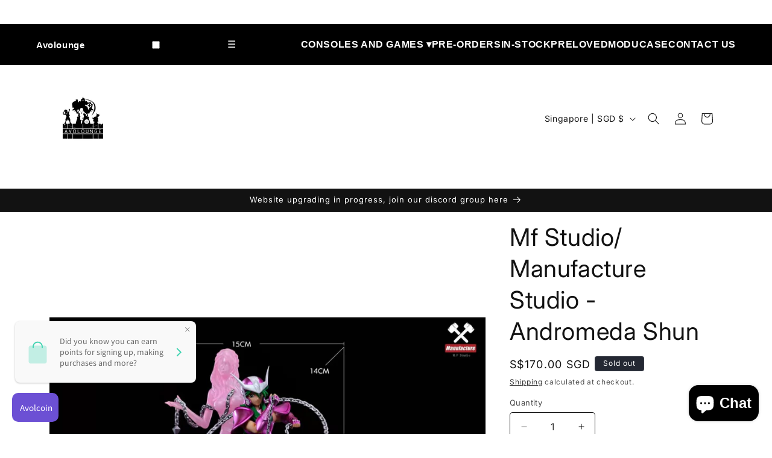

--- FILE ---
content_type: application/javascript
request_url: https://countdown.b-cdn.net/js/main.min.js?shop=avolounge-sg.myshopify.com
body_size: 3716
content:
/**
* App1pro.com
* Simple countdown (Pure JavaScript version)
*/

"use strict";!function(){var t=document.getElementById("a1p_countdown"),e=document.querySelectorAll(".a1p_countdown_widget"),n="https://countdownpro.top/";function a(t,e,n,a){"function"==typeof e&&(a=n,n=e,e=null);var o=[];if(e&&"object"==typeof e)for(var r in e)e.hasOwnProperty(r)&&null!==e[r]&&void 0!==e[r]&&o.push(encodeURIComponent(r)+"="+encodeURIComponent(e[r]));var i=t;if(o.length>0&&(i+=(t.indexOf("?")>=0?"&":"?")+o.join("&")),"jsonp"===a){var s=document.createElement("script"),d="jsonp_callback_"+Math.random().toString(36).substr(2,9);window[d]=function(t){n&&n(t),delete window[d],s.parentNode.removeChild(s)},s.src=i+(i.indexOf("?")>=0?"&":"?")+"callback="+d,s.onerror=function(){console.error("JSONP request failed for URL:",i),delete window[d],s.parentNode.removeChild(s)},document.body.appendChild(s)}else{var c=new XMLHttpRequest;c.open("GET",i,!0),c.onreadystatechange=function(){if(4===c.readyState)if(c.status>=200&&c.status<300)try{var t=JSON.parse(c.responseText);n&&n(t)}catch(t){console.error("Failed to parse JSON response:",t)}else console.error("Request failed with status:",c.status)},c.send()}}function o(t,e){for(var n in e)e.hasOwnProperty(n)&&(t[n]=e[n]);return t}function r(t,e){var n=o({txt_expired:"EXPIRED",txt_day:"Days",txt_hour:"Hours",txt_minute:"Minutes",txt_second:"Seconds"},e||{}),a=t.getAttribute("data-enddate"),r=new Date(a).getTime();function i(t){return t<10?"0"+t:t}var s=document.createElement("div");function d(t,e){var n=document.createElement("div");n.className=t,n.innerHTML='<div class="a1p_timer__value">0</div><div class="a1p_timer__unit">'+e+"</div>";var a=document.createElement("div");return a.className="a1p_timer__wrap",a.appendChild(n),a}s.className="a1p_timer__clock";var c=d("day",n.txt_day),l=d("hour",n.txt_hour),p=d("minute",n.txt_minute),u=d("second",n.txt_second);s.appendChild(c),s.appendChild(l),s.appendChild(p),s.appendChild(u),t.appendChild(s);var m={day:s.querySelector(".day .a1p_timer__value"),hour:s.querySelector(".hour .a1p_timer__value"),minute:s.querySelector(".minute .a1p_timer__value"),second:s.querySelector(".second .a1p_timer__value")},_=setInterval((function(){var e=(new Date).getTime(),a=r-e,o=Math.floor(a/864e5),d=Math.floor(a%864e5/36e5),c=Math.floor(a%36e5/6e4),l=Math.floor(a%6e4/1e3);if(m.day.textContent=i(o),m.hour.textContent=i(d),m.minute.textContent=i(c),m.second.textContent=i(l),a<0){clearInterval(_);var p=t.querySelector(".expired");s.parentNode&&s.parentNode.removeChild(s),p&&(p.style.display=""),t.innerHTML=n.txt_expired;var u=t.getAttribute("disable_btn");if(u){var h=document.getElementById(u);h&&h.setAttribute("disabled","true")}}}),1e3)}function i(t,e){var n=o({callback:function(){},timestamp:0,txt_day:"Days",txt_hour:"Hours",txt_minute:"Minutes",txt_second:"Seconds"},e||{});n.labels=[n.txt_day,n.txt_hour,n.txt_minute,n.txt_second],t.innerHTML="",t.classList.add("a1pTimer");for(var a=0;a<n.labels.length;a++){var r=document.createElement("span");r.className="countGrid";var i="count"+n.labels[a],s=document.createElement("span");s.className=i,s.innerHTML='<span class="position"><span class="digit static">0</span></span><span class="position"><span class="digit static">0</span></span>'+(a<3?'<span class="countDiv countDiv'+a+'"></span>':"")+'</span><span class="countLabel">'+n.labels[a]+"</span>",r.appendChild(s),t.appendChild(r)}var d=t.querySelectorAll(".position");function c(t,e,n){l(d[t],Math.floor(n/10)%10),l(d[e],n%10)}function l(t,e){var n=t.querySelector(".digit");if(!n)return!1;if(n.style.transition||n.classList.contains("animating"))return!1;if(t.dataset.digit==e)return!1;t.dataset.digit=e;var a=document.createElement("span");a.className="digit",a.style.top="-2.1em",a.style.opacity="0",a.innerHTML=e,n.classList.remove("static"),n.classList.add("animating"),t.insertBefore(a,n),n.style.transition="top 200ms ease, opacity 200ms ease",n.style.top="2.5em",n.style.opacity="0",setTimeout((function(){n.parentNode&&n.parentNode.removeChild(n)}),200),setTimeout((function(){a.style.transition="top 200ms ease, opacity 200ms ease",a.style.top="0",a.style.opacity="1",setTimeout((function(){a.classList.add("static"),a.classList.remove("animating"),a.style.transition=""}),200)}),100)}!function t(){var e=Math.floor((n.timestamp-new Date)/1e3);e<0&&(e=0);var a=Math.floor(e/86400);c(0,1,a),e-=86400*a;var o=Math.floor(e/3600);c(2,3,o),e-=3600*o;var r=Math.floor(e/60);c(4,5,r);var i=e-=60*r;c(6,7,i),n.callback(a,o,r,i),setTimeout(t,1e3)}()}if(window.a1p={setCookie:function(t,e,n){var a=new Date;n=n||1,a.setTime(a.getTime()+24*n*60*60*1e3);var o="expires="+a.toUTCString();document.cookie=t+"="+e+";"+o+";path=/"},getCookie:function(t){for(var e=t+"=",n=document.cookie.split(";"),a=0;a<n.length;a++){for(var o=n[a];" "==o.charAt(0);)o=o.substring(1);if(0==o.indexOf(e))return o.substring(e.length,o.length)}return""},visitorCounter:function(t){var e=document.querySelector("#visitor_counter_visitors span");if(e){var n=124,a=146,o=t||2e3;n=Math.ceil(n),a=Math.floor(a);var r=Math.floor(Math.random()*(a-n+1))+n,i=["1","2","3","4","5","10","-1","-2","-3","-4","-5"],s="",d="";setInterval((function(){s=Math.floor(Math.random()*i.length),d=i[s],(r=parseInt(r)+parseInt(d))<=n&&(r=n),r>a&&(r=a),e.innerHTML=r}),o)}},remainSlider:function(t,e){var n=document.getElementById("pcp_counter_label");if(n){var a=o({id:null,stop:9,min:30,max:50,total:125,delay:1e4,max_loop:5},e||{});t=t||0;var r=a1p.getCookie("pcp_remain_count-"+t)||Math.floor(Math.random()*(a.max-a.min+1))+a.min,i=["-1","-2","-3"],s="",d="",c=0,l=n.querySelector("em"),p=document.querySelector(".progress-bar-fill");l&&(l.innerHTML=r),p&&(p.style.width=r/a.total*100+"%",r<=a.min&&p.classList.add("fill-danger"));var u=setInterval((function(){c++,s=Math.floor(Math.random()*i.length),d=i[s],(r=parseInt(r)+parseInt(d))<=a.stop&&(r=a.stop),a1p.setCookie("pcp_remain_count-"+t,r),l&&(l.innerHTML=r),p&&(p.style.width=r/a.total*100+"%",r<=a.min&&p.classList.add("fill-danger")),c>=a.max_loop&&clearInterval(u)}),a.delay)}}},"#cdrefresh"==window.location.hash&&(a1p.setCookie("cached_time",(new Date).getTime(),2),window.location.hash="#ok"),t){var s=t.getAttribute("product_id"),d=n+"api/"+Shopify.shop+"/product.json";t.removeAttribute("product_id"),t.style.marginBottom="35px";var c={product_id:s};window.a1p&&""!==a1p.getCookie("cached_time")&&(c._=a1p.getCookie("cached_time")),a(d,c,(function(e){if(void 0===e.content_js||""===e.content_js)t.remove();else{t.innerHTML+=e.content_js;var n=t.querySelector(".a1p_timer");if(!n)return!1;var a=n.getAttribute("type");if("0"==a?r(n,{txt_day:n.getAttribute("txt_day"),txt_hour:n.getAttribute("txt_hour"),txt_minute:n.getAttribute("txt_minute"),txt_second:n.getAttribute("txt_second")}):"1"==a&&i(n,{timestamp:new Date(n.getAttribute("data-enddate")),txt_day:n.getAttribute("txt_day"),txt_hour:n.getAttribute("txt_hour"),txt_minute:n.getAttribute("txt_minute"),txt_second:n.getAttribute("txt_second")}),void 0!==e.show_brand&&e.show_brand){var o=document.createElement("div");o.style.textAlign="right";var s=document.createElement("img");s.src="https://go.app1pro.com/admin/img/logo-power.svg",s.height="13px",s.style.height="13px!important";var d=document.createElement("a");d.href="https://apps.shopify.com/partners/developer-28f4da8beca71000",d.target="_blank",d.appendChild(s),o.appendChild(d),t.appendChild(o)}}}),"jsonp")}if(e.length){var l=n+"api/"+Shopify.shop+"/widget.json",p=[];e.forEach((function(t){p.push(t.getAttribute("data-id"))})),a(l,{ids:p.join(",")},(function(t){if(void 0!==t&&""!==t.data){var e=document.createElement("style"),n="";for(var a in void 0!==t.widget_css&&(n+=t.widget_css),void 0!==t.settings&&(n+=`\n .a1p_countdown_widget .a1p_timer__clock {\n color: ${t.settings.widget_color};\n border-width: ${t.settings.widget_border}px;\n }\n `,n+=t.settings.widget_css),e.textContent=n,document.head.appendChild(e),t.data){var o=t.data[a],i=document.querySelector('.a1p_countdown_widget[data-id="'+a+'"]');i&&(i.setAttribute("data-enddate",o),r(i,{txt_expired:"",txt_day:"DAY",txt_hour:"HRS",txt_minute:"MIN",txt_second:"SEC"}))}}}),"jsonp")}if("undefined"!=typeof meta&&meta.product&&Shopify.shop){var u=meta.product.id;a(n+"api/"+Shopify.shop+"/statistic.json",{product_id:u,href:decodeURIComponent(window.location.href)},null,"jsonp")}function m(t){document.querySelectorAll(".dynamic-bar").forEach((function(t){t.parentNode.removeChild(t)}));var e=document.getElementById("dyn_bar");e&&e.parentNode.removeChild(e);var n=document.createElement("div");n.className="dynamic-bar";var a=document.createElement("div");a.className="title",a.innerHTML=t.content,n.appendChild(a);var o=document.createElement("div");o.className="a1p_countdown_bar",o.setAttribute("data-enddate",t.end_time),n.appendChild(o);var r=document.createElement("div");r.className="close",r.innerHTML='<span aria-hidden="true">×</span>',r.addEventListener("click",(function(){n.style.display="none"})),n.appendChild(r);var s=document.createElement("style");s.id="dyn_bar";var d,c,l,p,u,m=function(t){if(0===t.indexOf("#")&&(t=t.slice(1)),3===t.length&&(t=t[0]+t[0]+t[1]+t[1]+t[2]+t[2]),6!==t.length)throw new Error("Invalid HEX color:"+t);return{r:parseInt(t.slice(0,2),16),g:parseInt(t.slice(2,4),16),b:parseInt(t.slice(4,6),16)}}(t.bar_bgcolor);t.digits_lighter=(d=t.digits_bgcolor,c=-10,l=parseInt(d.substring(1,3),16),p=parseInt(d.substring(3,5),16),u=parseInt(d.substring(5,7),16),l=parseInt(l*(100+c)/100),p=(p=parseInt(p*(100+c)/100))<255?p:255,u=(u=parseInt(u*(100+c)/100))<255?u:255,"#"+(1==(l=l<255?l:255).toString(16).length?"0"+l.toString(16):l.toString(16))+(1==p.toString(16).length?"0"+p.toString(16):p.toString(16))+(1==u.toString(16).length?"0"+u.toString(16):u.toString(16))),s.textContent=`\n .dynamic-bar {\n background-color: rgba(${m.r}, ${m.g}, ${m.b}, ${t.bar_opacity});\n color: ${t.text_color};\n }\n .dynamic-bar .a1pTimer .digit {\n color: ${t.digits_color};\n }\n .dynamic-bar .a1pTimer .digit {\n background-color: ${t.digits_bgcolor};\n }\n .dynamic-bar .a1pTimer .countDiv:before,\n .dynamic-bar .a1pTimer .countDiv:after {\n background-color: ${t.digits_bgcolor};\n }\n .dynamic-bar .a1pTimer .digit.static {\n background-image: -webkit-gradient( linear, left bottom, left top, color-stop(0.5, ${t.digits_lighter}), color-stop(0.5, ${t.digits_bgcolor}) );\n }\n `+(t.custom_css||""),document.body.appendChild(n),document.head.appendChild(s),i(o,{timestamp:new Date(o.getAttribute("data-enddate")),txt_expired:"",txt_day:"DAY",txt_hour:"HRS",txt_minute:"MIN",txt_second:"SEC"})}a(n+"api/"+Shopify.shop+"/bars.json",null,(function(t){if(t&&t.bars&&t.bars.length){var e=document.createElement("style");e.textContent=t.bar_css,document.head.appendChild(e),t.bars.forEach((function(t){m(t)}))}}),"jsonp")}();
